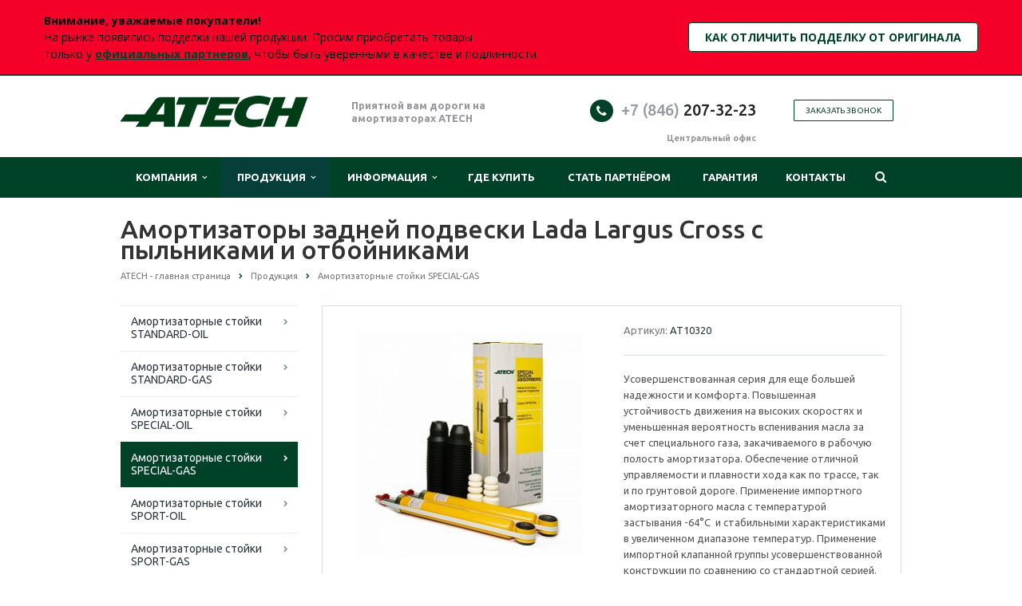

--- FILE ---
content_type: text/html; charset=UTF-8
request_url: https://www.atech-parts.ru/catalog/special-gas/amortizatory-zadney-podveski-lada-largus-cross-s-pylnikami-i-otboynikami/
body_size: 12051
content:
<!DOCTYPE html>
<html xml:lang="ru" lang="ru" class=" ">
	<head>
<meta name="yandex-verification" content="57cb7502bd919424" />
<!-- Yandex.Metrika counter -->
<script type="text/javascript" >
   (function(m,e,t,r,i,k,a){m[i]=m[i]||function(){(m[i].a=m[i].a||[]).push(arguments)};
   m[i].l=1*new Date();k=e.createElement(t),a=e.getElementsByTagName(t)[0],k.async=1,k.src=r,a.parentNode.insertBefore(k,a)})
   (window, document, "script", "https://mc.yandex.ru/metrika/tag.js", "ym");

   ym(89560035, "init", {
        clickmap:true,
        trackLinks:true,
        accurateTrackBounce:true
   });
</script>
<noscript><div><img src="https://mc.yandex.ru/watch/89560035" style="position:absolute; left:-9999px;" alt="" /></div></noscript>
<!-- /Yandex.Metrika counter -->
						<title>Амортизаторы задней подвески Lada Largus Cross с пыльниками и отбойниками - ATECH</title>
		<meta name="viewport" content="width=device-width, initial-scale=1.0">
		<link href='https://fonts.googleapis.com/css?family=Open+Sans:300italic,400italic,600italic,700italic,800italic,400,300,600,700,800&subset=latin,cyrillic-ext' rel='stylesheet' type='text/css'>
		<link href='https://fonts.googleapis.com/css?family=Ubuntu:400,700italic,700,500italic,500,400italic,300,300italic&subset=latin,cyrillic-ext' rel='stylesheet' type='text/css'>
																		<meta http-equiv="Content-Type" content="text/html; charset=UTF-8" />
<meta name="keywords" content="Амортизаторы, атеч, газовые, лада, ваз, Амортизаторы задней подвески Lada Largus Cross с пыльниками и отбойниками, Задняя" />
<meta name="description" content="Усовершенствованная серия для еще большей надежности и комфорта. Повышенная устойчивость движения на высоких скоростях и уменьшенная вероятность вспенивания масла за счет специального газа, закачиваемого в рабочую полость амортизатора. Обеспечение отличной управляемости и плавности хода как по трассе, так и по грунтовой дороге. Применение импортного амортизаторного масла с температурой застывания -64°C&nbsp; и стабильными характеристиками в увеличенном диапазоне температур. Применение импортной клапанной группы усовершенствованной конструкции по сравнению со стандартной серией.&amp;lt;br&amp;gt;
 &amp;lt;br&amp;gt;
Гарантия 1 год." />
<link href="/bitrix/cache/css/s1/aspro-scorp/kernel_main/kernel_main_v1.css?173926086728822" type="text/css"  rel="stylesheet" />
<link href="/bitrix/cache/css/s1/aspro-scorp/template_c17287b0a110bf843193a3c35c01ca98/template_c17287b0a110bf843193a3c35c01ca98_v1.css?1757655045346404" type="text/css"  data-template-style="true" rel="stylesheet" />
<script type="text/javascript">if(!window.BX)window.BX={};if(!window.BX.message)window.BX.message=function(mess){if(typeof mess=='object') for(var i in mess) BX.message[i]=mess[i]; return true;};</script>
<script type="text/javascript">(window.BX||top.BX).message({'JS_CORE_LOADING':'Загрузка...','JS_CORE_NO_DATA':'- Нет данных -','JS_CORE_WINDOW_CLOSE':'Закрыть','JS_CORE_WINDOW_EXPAND':'Развернуть','JS_CORE_WINDOW_NARROW':'Свернуть в окно','JS_CORE_WINDOW_SAVE':'Сохранить','JS_CORE_WINDOW_CANCEL':'Отменить','JS_CORE_WINDOW_CONTINUE':'Продолжить','JS_CORE_H':'ч','JS_CORE_M':'м','JS_CORE_S':'с','JSADM_AI_HIDE_EXTRA':'Скрыть лишние','JSADM_AI_ALL_NOTIF':'Показать все','JSADM_AUTH_REQ':'Требуется авторизация!','JS_CORE_WINDOW_AUTH':'Войти','JS_CORE_IMAGE_FULL':'Полный размер'});</script>
<script type="text/javascript">(window.BX||top.BX).message({'LANGUAGE_ID':'ru','FORMAT_DATE':'DD.MM.YYYY','FORMAT_DATETIME':'DD.MM.YYYY HH:MI:SS','COOKIE_PREFIX':'BITRIX_SM','SERVER_TZ_OFFSET':'14400','SITE_ID':'s1','SITE_DIR':'/','USER_ID':'','SERVER_TIME':'1762603966','USER_TZ_OFFSET':'0','USER_TZ_AUTO':'Y','bitrix_sessid':'ad9a4a0ebab099dcaced0240751bf849'});</script>


<script type="text/javascript"  src="/bitrix/cache/js/s1/aspro-scorp/kernel_main/kernel_main_v1.js?1739260867316269"></script>
<script type="text/javascript"  src="/bitrix/cache/js/s1/aspro-scorp/kernel_main_polyfill_promise/kernel_main_polyfill_promise_v1.js?17392608672506"></script>
<script type="text/javascript" src="/bitrix/js/main/loadext/loadext.min.js?1559163742810"></script>
<script type="text/javascript" src="/bitrix/js/main/loadext/extension.min.js?15591637421304"></script>
<script type="text/javascript" src="/bitrix/js/main/core/core_db.min.js?155916374210247"></script>
<script type="text/javascript" src="/bitrix/js/main/core/core_frame_cache.min.js?155916374211334"></script>
<script type="text/javascript" src="/bitrix/js/main/jquery/jquery-1.8.3.min.js?155916374293637"></script>
<script type="text/javascript" src="/bitrix/js/main/ajax.min.js?155916374222194"></script>
<script type="text/javascript">BX.setJSList(['/bitrix/js/main/core/core.js','/bitrix/js/main/core/core_promise.js','/bitrix/js/main/core/core_ajax.js','/bitrix/js/main/json/json2.min.js','/bitrix/js/main/core/core_ls.js','/bitrix/js/main/core/core_fx.js','/bitrix/js/main/session.js','/bitrix/js/main/core/core_window.js','/bitrix/js/main/date/main.date.js','/bitrix/js/main/core/core_popup.js','/bitrix/js/main/core/core_date.js','/bitrix/js/main/utils.js','/bitrix/js/main/polyfill/promise/js/promise.js','/bitrix/templates/aspro-scorp/js/jquery.actual.min.js','/bitrix/templates/aspro-scorp/js/jquery.fancybox.js','/bitrix/templates/aspro-scorp/js/blink.js','/bitrix/templates/aspro-scorp/vendor/jquery.easing.js','/bitrix/templates/aspro-scorp/vendor/jquery.appear.js','/bitrix/templates/aspro-scorp/vendor/jquery.cookie.js','/bitrix/templates/aspro-scorp/vendor/bootstrap.js','/bitrix/templates/aspro-scorp/vendor/flexslider/jquery.flexslider-min.js','/bitrix/templates/aspro-scorp/vendor/jquery.validate.min.js','/bitrix/templates/aspro-scorp/js/jquery.uniform.min.js','/bitrix/templates/aspro-scorp/js/jqModal.js','/bitrix/templates/aspro-scorp/js/detectmobilebrowser.js','/bitrix/templates/aspro-scorp/js/general.js','/bitrix/templates/aspro-scorp/js/custom.js','/bitrix/components/bitrix/search.title/script.js','/bitrix/templates/aspro-scorp/js/jquery.inputmask.bundle.min.js']); </script>
<script type="text/javascript">BX.setCSSList(['/bitrix/js/main/core/css/core.css','/bitrix/js/main/core/css/core_popup.css','/bitrix/js/main/core/css/core_date.css','/bitrix/templates/aspro-scorp/css/bootstrap.css','/bitrix/templates/aspro-scorp/css/fonts/font-awesome/css/font-awesome.min.css','/bitrix/templates/aspro-scorp/vendor/flexslider/flexslider.css','/bitrix/templates/aspro-scorp/css/jquery.fancybox.css','/bitrix/templates/aspro-scorp/css/theme-elements.css','/bitrix/templates/aspro-scorp/css/theme-responsive.css','/bitrix/templates/aspro-scorp/css/animate.min.css','/bitrix/templates/.default/ajax/ajax.css','/bitrix/templates/aspro-scorp/styles.css','/bitrix/templates/aspro-scorp/template_styles.css','/bitrix/templates/aspro-scorp/css/responsive.css','/bitrix/templates/aspro-scorp/themes/11/colors.css','/bitrix/templates/aspro-scorp/css/custom.css']); </script>
<script>BX.message({'JS_REQUIRED':'Заполните это поле!','JS_FORMAT':'Неверный формат!','JS_FILE_EXT':'Недопустимое расширение файла!','JS_PASSWORD_COPY':'Пароли не совпадают!','JS_PASSWORD_LENGTH':'Минимум 6 символов!','JS_ERROR':'Неверно заполнено поле!','JS_RECAPTCHA_ERROR':'Не подтверждено!','JS_PROCESSING_ERROR':'Согласитесь с условиями!','JS_FILE_SIZE':'Максимальный размер 5мб!','JS_FILE_BUTTON_NAME':'Выберите файл','JS_FILE_DEFAULT':'Файл не найден','JS_DATE':'Некорректная дата!','JS_DATETIME':'Некорректная дата/время!','S_CALLBACK':'Заказать звонок','ERROR_INCLUDE_MODULE_SCORP_TITLE':'Ошибка подключения модуля &laquo;Аспро: Корпоративный сайт современной компании&raquo;','ERROR_INCLUDE_MODULE_SCORP_TEXT':'Ошибка подключения модуля &laquo;Аспро: Корпоративный сайт современной компании&raquo;.<br />Пожалуйста установите модуль и повторите попытку','S_SERVICES':'Наши услуги','S_SERVICES_SHORT':'Услуги','S_TO_ALL_SERVICES':'Все услуги','S_CATALOG':'Каталог товаров','S_CATALOG_SHORT':'Каталог','S_TO_ALL_CATALOG':'Весь каталог','S_CATALOG_FAVORITES':'Наши товары','S_CATALOG_FAVORITES_SHORT':'Товары','S_NEWS':'Новости','S_TO_ALL_NEWS':'Все новости','S_COMPANY':'О компании','S_OTHER':'Прочее','S_CONTENT':'Контент','T_JS_ARTICLE':'Артикул: ','T_JS_NAME':'Наименование: ','T_JS_PRICE':'Цена: ','T_JS_QUANTITY':'Количество: ','T_JS_SUMM':'Сумма: '})</script>
<link rel="shortcut icon" href="/favicon.ico" type="image/x-icon" />
<link rel="apple-touch-icon" sizes="57x57" href="/bitrix/templates/aspro-scorp/themes/11/images/favicon_57.png" />
<link rel="apple-touch-icon" sizes="72x72" href="/bitrix/templates/aspro-scorp/themes/11/images/favicon_72.png" />
<style>.maxwidth-banner{max-width: auto;}</style>
<meta property="og:description" content="Усовершенствованная серия для еще большей надежности и комфорта. Повышенная устойчивость движения на высоких скоростях и уменьшенная вероятность вспенивания масла за счет специального газа, закачиваемого в рабочую полость амортизатора. Обеспечение отличной управляемости и плавности хода как по трассе, так и по грунтовой дороге. Применение импортного амортизаторного масла с температурой застывания -64°C&nbsp; и стабильными характеристиками в увеличенном диапазоне температур. Применение импортной клапанной группы усовершенствованной конструкции по сравнению со стандартной серией. 
 
 КУПИТЬ на ЯндексМаркете..." />
<meta property="og:image" content="/upload/iblock/259/259296e2e33ffd97d4c154ff21236bcb.jpg" />
<link rel="image_src" href="/upload/iblock/259/259296e2e33ffd97d4c154ff21236bcb.jpg"  />
<meta property="og:title" content="Амортизаторы задней подвески Lada Largus Cross с пыльниками и отбойниками - ATECH" />
<meta property="og:type" content="article" />
<meta property="og:url" content="/catalog/special-gas/amortizatory-zadney-podveski-lada-largus-cross-s-pylnikami-i-otboynikami/" />



<script type="text/javascript"  src="/bitrix/cache/js/s1/aspro-scorp/template_ad4f537d0c166cf68eb48c7ba3aaff5b/template_ad4f537d0c166cf68eb48c7ba3aaff5b_v1.js?1739260867231209"></script>
<script type="text/javascript">var _ba = _ba || []; _ba.push(["aid", "a8c17dea7e66e5d2caaa6437fd5c7213"]); _ba.push(["host", "www.atech-parts.ru"]); (function() {var ba = document.createElement("script"); ba.type = "text/javascript"; ba.async = true;ba.src = (document.location.protocol == "https:" ? "https://" : "http://") + "bitrix.info/ba.js";var s = document.getElementsByTagName("script")[0];s.parentNode.insertBefore(ba, s);})();</script>


																																			</head>
	<body>
	<!-- <div id="topline">Сайт находится в стадии наполнения.</div> -->
<div class="warning-banner">
    <div class="banner-container">
        <div class="banner-content">
            <div class="text-content">
                <p><b>Внимание, уважаемые покупатели!</b><br>
                На рынке появились подделки нашей продукции. Просим приобретать товары<br>
только у <b><u><a href="/info/kak-otlichit-poddelku-ot-originala/">официальных партнеров</a></u></b>, чтобы быть уверенными в качестве и подлинности.</b></p>
            </div>
            <div class="button-wrapper">
                <a href="/info/kak-otlichit-poddelku-ot-originala/" class="btn btn-default white"><b>Как отличить подделку от оригинала</b></a>
            </div>
        </div>
    </div>
</div>
										<script type='text/javascript'>
		var arBasketItems = {};
		var arScorpOptions = ({
			'SITE_DIR' : '/',
			'SITE_ID' : 's1',
			'SITE_TEMPLATE_PATH' : '/bitrix/templates/aspro-scorp',
			'THEME' : ({
				'THEME_SWITCHER' : 'N',
				'BASE_COLOR' : '11',
				'BASE_COLOR_CUSTOM' : 'e65100',
				'TOP_MENU' : 'COLOR',
				'TOP_MENU_FIXED' : 'Y',
				'COLORED_LOGO' : 'Y',
				'SIDE_MENU' : 'LEFT',
				'SCROLLTOTOP_TYPE' : 'ROUND_COLOR',
				'SCROLLTOTOP_POSITION' : 'PADDING',
				'ADD_SITE_NAME_IN_TITLE' : 'Y',
				'USE_CAPTCHA_FORM' : 'IMAGE',
				'DISPLAY_PROCESSING_NOTE' : 'Y',
				'PROCESSING_NOTE_CHECKED' : 'N',
				'PHONE_MASK' : '+7 (999) 999-99-99',
				'VALIDATE_PHONE_MASK' : '^[+][0-9] [(][0-9]{3}[)] [0-9]{3}[-][0-9]{2}[-][0-9]{2}$',
				'DATE_MASK' : 'd.m.y',
				'DATE_PLACEHOLDER' : 'дд.мм.гггг',
				'VALIDATE_DATE_MASK' : '^[0-9]{1,2}\.[0-9]{1,2}\.[0-9]{4}$',
				'DATETIME_MASK' : 'd.m.y h:s',
				'DATETIME_PLACEHOLDER' : 'дд.мм.гггг чч:мм',
				'VALIDATE_DATETIME_MASK' : '^[0-9]{1,2}\.[0-9]{1,2}\.[0-9]{4} [0-9]{1,2}\:[0-9]{1,2}$',
				'VALIDATE_FILE_EXT' : 'png|jpg|jpeg|gif|doc|docx|xls|xlsx|txt|pdf|odt|rtf',
				'SOCIAL_VK' : '',
				'SOCIAL_FACEBOOK' : '',
				'SOCIAL_TWITTER' : '',
				'SOCIAL_YOUTUBE' : '',
				'SOCIAL_ODNOKLASSNIKI' : '',
				'SOCIAL_GOOGLEPLUS' : '',
				'BANNER_WIDTH' : 'AUTO',
				'TEASERS_INDEX' : 'PICTURES',
				'CATALOG_INDEX' : 'Y',
				'CATALOG_FAVORITES_INDEX' : 'N',
				'BIGBANNER_ANIMATIONTYPE' : 'SLIDE_HORIZONTAL',
				'BIGBANNER_SLIDESSHOWSPEED' : '8000',
				'BIGBANNER_ANIMATIONSPEED' : '600',
				'PARTNERSBANNER_SLIDESSHOWSPEED' : '5000',
				'PARTNERSBANNER_ANIMATIONSPEED' : '600',
				'ORDER_VIEW' : 'N',
				'ORDER_BASKET_VIEW' : 'HEADER',
				'URL_BASKET_SECTION' : '/cart/',
				'URL_ORDER_SECTION' : '/cart/order/',
				'USE_YA_COUNTER' : 'N',
				'YA_COUNTER_ID' : '',
				'USE_FORMS_GOALS' : 'COMMON',
				'USE_SALE_GOALS' : 'Y',
				'USE_DEBUG_GOALS' : 'N',
			})
		});

		$(document).ready(function(){
			if($.trim(arScorpOptions['THEME']['ORDER_VIEW']) === 'Y' && ($.trim(window.location.pathname) != $.trim(arScorpOptions['THEME']['URL_BASKET_SECTION'])) && ($.trim(window.location.pathname) != $.trim(arScorpOptions['THEME']['URL_ORDER_SECTION']))){
				if(arScorpOptions['THEME']['ORDER_BASKET_VIEW'] === 'FLY'){
					$.ajax({
						url: arScorpOptions['SITE_DIR'] + 'ajax/basket_items.php',
						type: 'POST',
						success: function(html){
							$('body').prepend('<div class="ajax_basket">' + html + '</div>');
							setTimeout(function(){
								$('.ajax_basket').addClass('ready');
								$('.basket.fly>.wrap').addClass(arScorpOptions['THEME']['TOP_MENU']);
								$('.basket_top.basketFlyTrue').removeClass('hidden').find('.count').text($('.basket .count').text());
							}, 50);
						}
					});
				}
				else if(arScorpOptions['THEME']['ORDER_BASKET_VIEW'] === 'HEADER'){
					$.ajax({
						url: arScorpOptions['SITE_DIR'] + 'ajax/basket_items.php ',
						type: 'POST',
						success: function(html){
							$('.mega-menu .table-menu.basketTrue table td.search-item>.wrap').append('<div class="ajax_basket">' + html + '</div>');
							$('header .logo-row .top-callback').prepend('<div class="ajax_basket">' + html + '</div>');
							setTimeout(function(){
								$('.ajax_basket').addClass('ready');
							}, 50);
						}
					});
				}
			}

		});

		</script>
		<!--'start_frame_cache_options-block'--><!--'end_frame_cache_options-block'-->																		<div class="body">
			<div class="body_media"></div>
			<header class="topmenu-COLOR canfixed">
				<div class="logo_and_menu-row">
					<div class="logo-row row">
						<div class="maxwidth-theme">
							<div class="col-md-3 col-sm-4">
								<div class="logo colored">
									<a href="/"><img src="/logo.png" alt="ATECH" title="ATECH" /></a>								</div>
							</div>
							<div class="col-md-9 col-sm-8 col-xs-12">
								<div class="top-description col-md-4 hidden-sm hidden-xs">
									<b>Приятной вам дороги на амортизаторах ATECH</b> <br>								</div>
								<div class="top-callback col-md-8">
																		<div class="callback pull-right hidden-xs" data-event="jqm" data-param-id="24" data-name="callback">
										<a href="javascript:;" rel="nofollow" class="btn btn-default white btn-xs">Заказать звонок</a>
									</div>
									<div class="phone pull-right hidden-xs">
										<div class="phone-number">
											<i class="fa fa-phone"></i>
											<div><a href="tel:+78462073223" rel="nofollow"><span style="color: #969ba5;">+7 (846)</span> 207-32-23</a><br>
 <br></div>
										</div>
										<div class="phone-desc pull-right">
											&nbsp; &nbsp;<b>Центральный офис</b>										</div>
									</div>
									<div class="email pull-right">
										<i class="fa fa-envelope"></i>
										<div><a href="mailto:parts.atech@gmail.com">parts.atech@gmail.com</a></div>
									</div>
									<button class="btn btn-responsive-nav visible-xs" data-toggle="collapse" data-target=".nav-main-collapse">
										<i class="fa fa-bars"></i>
									</button>
								</div>
							</div>
						</div>
					</div>					<div class="menu-row row">
						<div class="maxwidth-theme">
							<div class="col-md-12">
								<div class="nav-main-collapse collapse">
									<div class="menu-only">
										<nav class="mega-menu">
												<div class="table-menu hidden-xs">
		<table>
			<tr>
														<td class="dropdown ">
						<div class="wrap">
							<a class="dropdown-toggle" href="/company/" title="Компания">
								Компания																	&nbsp;<i class="fa fa-angle-down"></i>
															</a>
															<span class="tail"></span>
								<ul class="dropdown-menu">
																													<li class=" ">
											<a href="/company/?" title="О компании">О компании</a>
																					</li>
																													<li class=" ">
											<a href="/company/avtorskie-prava/" title="Авторские права">Авторские права</a>
																					</li>
																													<li class=" ">
											<a href="/company/licenses/" title="Сертификаты">Сертификаты</a>
																					</li>
																													<li class=" ">
											<a href="/company/vacancy/" title="Вакансии">Вакансии</a>
																					</li>
																													<li class=" ">
											<a href="/company/requisites/" title="Реквизиты">Реквизиты</a>
																					</li>
																	</ul>
													</div>
					</td>
														<td class="dropdown active">
						<div class="wrap">
							<a class="dropdown-toggle" href="/catalog/" title="Продукция">
								Продукция																	&nbsp;<i class="fa fa-angle-down"></i>
															</a>
															<span class="tail"></span>
								<ul class="dropdown-menu">
																													<li class=" ">
											<a href="/catalog/standard-oil/" title="Амортизаторные стойки STANDARD-OIL">Амортизаторные стойки STANDARD-OIL</a>
																					</li>
																													<li class=" ">
											<a href="/catalog/standard-gas/" title="Амортизаторные стойки STANDARD-GAS">Амортизаторные стойки STANDARD-GAS</a>
																					</li>
																													<li class=" ">
											<a href="/catalog/special-oil/" title="Амортизаторные стойки SPECIAL-OIL">Амортизаторные стойки SPECIAL-OIL</a>
																					</li>
																													<li class=" active">
											<a href="/catalog/special-gas/" title="Амортизаторные стойки SPECIAL-GAS">Амортизаторные стойки SPECIAL-GAS</a>
																					</li>
																													<li class=" ">
											<a href="/catalog/sport-oil/" title="Амортизаторные стойки SPORT-OIL">Амортизаторные стойки SPORT-OIL</a>
																					</li>
																													<li class=" ">
											<a href="/catalog/sport-gas/" title="Амортизаторные стойки SPORT-GAS">Амортизаторные стойки SPORT-GAS</a>
																					</li>
																													<li class=" ">
											<a href="/catalog/amortizatornye-stoyki-ltd-comfort/" title="Амортизаторные стойки LTD COMFORT">Амортизаторные стойки LTD COMFORT</a>
																					</li>
																													<li class=" ">
											<a href="/catalog/amortizatornye-stoyki-ltd-drive/" title="Амортизаторные стойки LTD DRIVE">Амортизаторные стойки LTD DRIVE</a>
																					</li>
																													<li class=" ">
											<a href="/catalog/pruzhiny/" title="Пружины">Пружины</a>
																					</li>
																													<li class=" ">
											<a href="/catalog/stoyki-stabilizatora/" title="Стойки стабилизатора">Стойки стабилизатора</a>
																					</li>
																													<li class=" ">
											<a href="/catalog/bufery-khoda-szhatiya/" title="Буферы хода сжатия">Буферы хода сжатия</a>
																					</li>
																													<li class=" ">
											<a href="/catalog/saylentbloki/" title="Сайлентблоки">Сайлентблоки</a>
																					</li>
																													<li class=" ">
											<a href="/catalog/opory-podveski-special/" title="Опоры подвески SPECIAL">Опоры подвески SPECIAL</a>
																					</li>
																	</ul>
													</div>
					</td>
														<td class="dropdown ">
						<div class="wrap">
							<a class="dropdown-toggle" href="/info/" title="Информация">
								Информация																	&nbsp;<i class="fa fa-angle-down"></i>
															</a>
															<span class="tail"></span>
								<ul class="dropdown-menu">
																													<li class=" ">
											<a href="/info/news/" title="Новости">Новости</a>
																					</li>
																													<li class=" ">
											<a href="/info/faq/" title="Вопросы и ответы">Вопросы и ответы</a>
																					</li>
																													<li class=" ">
											<a href="/info/reviews/" title="Отзывы клиентов">Отзывы клиентов</a>
																					</li>
																													<li class=" ">
											<a href="/info/price/" title="Рекомендуемый прайс">Рекомендуемый прайс</a>
																					</li>
																													<li class=" ">
											<a href="/info/kak-otlichit-poddelku-ot-originala/" title="Отличия оригинала от подделки">Отличия оригинала от подделки</a>
																					</li>
																	</ul>
													</div>
					</td>
														<td class=" ">
						<div class="wrap">
							<a class="" href="/where-buy/" title="Где купить">
								Где купить															</a>
													</div>
					</td>
														<td class=" ">
						<div class="wrap">
							<a class="" href="/partner/" title="Стать партнёром">
								Стать партнёром															</a>
													</div>
					</td>
														<td class=" ">
						<div class="wrap">
							<a class="" href="/garantiya/" title="Гарантия">
								Гарантия															</a>
													</div>
					</td>
														<td class=" ">
						<div class="wrap">
							<a class="" href="/contacts/" title="Контакты">
								Контакты															</a>
													</div>
					</td>
								<td class="dropdown js-dropdown nosave" style="display:none;">
					<div class="wrap">
						<a class="dropdown-toggle more-items" href="#">
							<span>...</span>
						</a>
						<span class="tail"></span>
						<ul class="dropdown-menu"></ul>
					</div>
				</td>
				<td class="search-item nosave">
					<div class="wrap">
						<a href="#" class="search-icon pull-left" title="Поиск по сайту">
							<i class="fa fa-search"></i>
						</a>
					</div>
				</td>
			</tr>
		</table>
	</div>
	<ul class="nav nav-pills responsive-menu visible-xs" id="mainMenu">
								<li class="dropdown ">
				<a class="dropdown-toggle1" href="/company/" title="Компания">
					Компания											<i class="fa fa-angle-down dropdown-toggle"></i>
									</a>
									<ul class="dropdown-menu">
																				<li class=" ">
								<a href="/company/?" title="О компании">
									О компании																	</a>
															</li>
																				<li class=" ">
								<a href="/company/avtorskie-prava/" title="Авторские права">
									Авторские права																	</a>
															</li>
																				<li class=" ">
								<a href="/company/licenses/" title="Сертификаты">
									Сертификаты																	</a>
															</li>
																				<li class=" ">
								<a href="/company/vacancy/" title="Вакансии">
									Вакансии																	</a>
															</li>
																				<li class=" ">
								<a href="/company/requisites/" title="Реквизиты">
									Реквизиты																	</a>
															</li>
											</ul>
							</li>
								<li class="dropdown active">
				<a class="dropdown-toggle1" href="/catalog/" title="Продукция">
					Продукция											<i class="fa fa-angle-down dropdown-toggle"></i>
									</a>
									<ul class="dropdown-menu">
																				<li class=" ">
								<a href="/catalog/standard-oil/" title="Амортизаторные стойки STANDARD-OIL">
									Амортизаторные стойки STANDARD-OIL																	</a>
															</li>
																				<li class=" ">
								<a href="/catalog/standard-gas/" title="Амортизаторные стойки STANDARD-GAS">
									Амортизаторные стойки STANDARD-GAS																	</a>
															</li>
																				<li class=" ">
								<a href="/catalog/special-oil/" title="Амортизаторные стойки SPECIAL-OIL">
									Амортизаторные стойки SPECIAL-OIL																	</a>
															</li>
																				<li class=" active">
								<a href="/catalog/special-gas/" title="Амортизаторные стойки SPECIAL-GAS">
									Амортизаторные стойки SPECIAL-GAS																	</a>
															</li>
																				<li class=" ">
								<a href="/catalog/sport-oil/" title="Амортизаторные стойки SPORT-OIL">
									Амортизаторные стойки SPORT-OIL																	</a>
															</li>
																				<li class=" ">
								<a href="/catalog/sport-gas/" title="Амортизаторные стойки SPORT-GAS">
									Амортизаторные стойки SPORT-GAS																	</a>
															</li>
																				<li class=" ">
								<a href="/catalog/amortizatornye-stoyki-ltd-comfort/" title="Амортизаторные стойки LTD COMFORT">
									Амортизаторные стойки LTD COMFORT																	</a>
															</li>
																				<li class=" ">
								<a href="/catalog/amortizatornye-stoyki-ltd-drive/" title="Амортизаторные стойки LTD DRIVE">
									Амортизаторные стойки LTD DRIVE																	</a>
															</li>
																				<li class=" ">
								<a href="/catalog/pruzhiny/" title="Пружины">
									Пружины																	</a>
															</li>
																				<li class=" ">
								<a href="/catalog/stoyki-stabilizatora/" title="Стойки стабилизатора">
									Стойки стабилизатора																	</a>
															</li>
																				<li class=" ">
								<a href="/catalog/bufery-khoda-szhatiya/" title="Буферы хода сжатия">
									Буферы хода сжатия																	</a>
															</li>
																				<li class=" ">
								<a href="/catalog/saylentbloki/" title="Сайлентблоки">
									Сайлентблоки																	</a>
															</li>
																				<li class=" ">
								<a href="/catalog/opory-podveski-special/" title="Опоры подвески SPECIAL">
									Опоры подвески SPECIAL																	</a>
															</li>
											</ul>
							</li>
								<li class="dropdown ">
				<a class="dropdown-toggle1" href="/info/" title="Информация">
					Информация											<i class="fa fa-angle-down dropdown-toggle"></i>
									</a>
									<ul class="dropdown-menu">
																				<li class=" ">
								<a href="/info/news/" title="Новости">
									Новости																	</a>
															</li>
																				<li class=" ">
								<a href="/info/faq/" title="Вопросы и ответы">
									Вопросы и ответы																	</a>
															</li>
																				<li class=" ">
								<a href="/info/reviews/" title="Отзывы клиентов">
									Отзывы клиентов																	</a>
															</li>
																				<li class=" ">
								<a href="/info/price/" title="Рекомендуемый прайс">
									Рекомендуемый прайс																	</a>
															</li>
																				<li class=" ">
								<a href="/info/kak-otlichit-poddelku-ot-originala/" title="Отличия оригинала от подделки">
									Отличия оригинала от подделки																	</a>
															</li>
											</ul>
							</li>
								<li class=" ">
				<a class="" href="/where-buy/" title="Где купить">
					Где купить									</a>
							</li>
								<li class=" ">
				<a class="" href="/partner/" title="Стать партнёром">
					Стать партнёром									</a>
							</li>
								<li class=" ">
				<a class="" href="/garantiya/" title="Гарантия">
					Гарантия									</a>
							</li>
								<li class=" ">
				<a class="" href="/contacts/" title="Контакты">
					Контакты									</a>
							</li>
				<li class="search">
			<div class="search-input-div">
				<input class="search-input" type="text" autocomplete="off" maxlength="50" size="40" placeholder="Найти" value="" name="q">
			</div>
			<div class="search-button-div">
				<button class="btn btn-search btn-default" value="Найти" name="s" type="submit">Найти</button>
			</div>
		</li>
	</ul>
										</nav>
									</div>
								</div>
							</div>						</div>
						<style type="text/css">
.bx_searche .bx_image{width: 25px;	height: 25px;}
.bx_searche .bx_img_element{width: 45px;	height: 36px;}
.bx_searche .bx_item_block{min-height: 35px;line-height: 35px;
</style>
	<div class="search hide" id="title-search">
		<div class="maxwidth-theme">
			<div class="col-md-12">
				<form action="/search/">
					<div class="search-input-div">
						<input class="search-input" id="title-search-input" type="text" name="q" value="" placeholder="Найти" size="40" maxlength="50" autocomplete="off" />
					</div>
					<div class="search-button-div">
						<button class="btn btn-search btn-default" type="submit" name="s" value="Найти">Найти</button>
						<span class="fa fa-close" title="Закрыть"></span>
					</div>
				</form>
			</div>
		</div>
	</div>
<script type="text/javascript">
	var jsControl = new JCTitleSearch({
		//'WAIT_IMAGE': '/bitrix/themes/.default/images/wait.gif',
		'AJAX_PAGE' : '/catalog/special-gas/amortizatory-zadney-podveski-lada-largus-cross-s-pylnikami-i-otboynikami/',
		'CONTAINER_ID': 'title-search',
		'INPUT_ID': 'title-search-input',
		'MIN_QUERY_LEN': 2
	});
</script>					</div>				</div>
				<div class="line-row visible-xs"></div>
			</header>
			<div role="main" class="main">
													<section class="page-top">
						<div class="row">
							<div class="maxwidth-theme">
								<div class="col-md-12">
									<div class="row">
										<div class="col-md-12">
											<h1 id="pagetitle">Амортизаторы задней подвески Lada Largus Cross с пыльниками и отбойниками</h1>
										</div>
									</div>
									<div class="row">
										<div class="col-md-12">
											<ul class="breadcrumb" id="navigation"><li itemscope="" itemtype="http://data-vocabulary.org/Breadcrumb"><a href="/" title="ATECH - главная страница" itemprop="url"><span itemprop="title">ATECH - главная страница</span></a></li><li itemscope="" itemtype="http://data-vocabulary.org/Breadcrumb"><a href="/catalog/" title="Продукция" itemprop="url"><span itemprop="title">Продукция</span></a></li><li itemscope="" itemtype="http://data-vocabulary.org/Breadcrumb"><a href="/catalog/special-gas/" title="Амортизаторные стойки SPECIAL-GAS" itemprop="url"><span itemprop="title">Амортизаторные стойки SPECIAL-GAS</span></a></li></ul>										</div>
									</div>
								</div>
							</div>
						</div>
					</section>
								<div class="container">
											<div class="row">
							<div class="maxwidth-theme">
																	<div class="col-md-3 col-sm-3 col-xs-4 left-menu-md">
											<aside class="sidebar">
		<ul class="nav nav-list side-menu">
							<li class=" ">
					<a href="/catalog/standard-oil/">Амортизаторные стойки STANDARD-OIL</a>
													</li>
							<li class=" ">
					<a href="/catalog/standard-gas/">Амортизаторные стойки STANDARD-GAS</a>
													</li>
							<li class=" ">
					<a href="/catalog/special-oil/">Амортизаторные стойки SPECIAL-OIL</a>
													</li>
							<li class="active ">
					<a href="/catalog/special-gas/">Амортизаторные стойки SPECIAL-GAS</a>
													</li>
							<li class=" ">
					<a href="/catalog/sport-oil/">Амортизаторные стойки SPORT-OIL</a>
													</li>
							<li class=" ">
					<a href="/catalog/sport-gas/">Амортизаторные стойки SPORT-GAS</a>
													</li>
							<li class=" ">
					<a href="/catalog/amortizatornye-stoyki-ltd-comfort/">Амортизаторные стойки LTD COMFORT</a>
													</li>
							<li class=" ">
					<a href="/catalog/amortizatornye-stoyki-ltd-drive/">Амортизаторные стойки LTD DRIVE</a>
													</li>
							<li class=" ">
					<a href="/catalog/pruzhiny/">Пружины</a>
													</li>
							<li class=" ">
					<a href="/catalog/stoyki-stabilizatora/">Стойки стабилизатора</a>
													</li>
							<li class=" ">
					<a href="/catalog/bufery-khoda-szhatiya/">Буферы хода сжатия</a>
													</li>
							<li class=" ">
					<a href="/catalog/saylentbloki/">Сайлентблоки</a>
													</li>
							<li class=" ">
					<a href="/catalog/opory-podveski-special/">Опоры подвески SPECIAL</a>
													</li>
					</ul>
	</aside>
										<div class="sidearea">
																						<div style="padding:0 7px 0 13px;color:#666666;">
 <i>Цель нашей компании&nbsp;</i>– обеспечить как можно больше автомобилей запасными частями высокого качества
</div>										</div>
									</div>
									<div class="col-md-9 col-sm-9 col-xs-8 content-md">
																					<div class="catalog detail" itemscope itemtype="http://schema.org/Product">
		<div class="item" data-id="375">
			<div class="head">
		<div class="row">
							<div class="col-md-6 col-sm-6">
					<div class="row galery">
						<div class="inner">
							<div class="flexslider unstyled row" id="slider" data-plugin-options='{"animation": "slide", "directionNav": true, "controlNav" :false, "animationLoop": true, "sync": ".detail .galery #carousel", "slideshow": false, "counts": [1, 1, 1]}'>
								<ul class="slides items">
																												<li class="col-md-1 col-sm-1 item">
											<a href="/upload/iblock/145/145b7cb9dc6cde0c311bb5701510e816.jpg" class="fancybox blink" data-fancybox-group="gallery" target="_blank" title="Амортизаторы задней подвески Lada Largus Cross с пыльниками и отбойниками">
												<img src="/upload/resize_cache/iblock/145/310_285_1/145b7cb9dc6cde0c311bb5701510e816.jpg" class="img-responsive inline" title="Амортизаторы задней подвески Lada Largus Cross с пыльниками и отбойниками" alt="Амортизаторы задней подвески Lada Largus Cross с пыльниками и отбойниками" />
												<span class="zoom">
													<i class="fa fa-16 fa-white-shadowed fa-search-plus"></i>
												</span>
											</a>
										</li>
																			<li class="col-md-1 col-sm-1 item">
											<a href="/upload/iblock/49d/49d9e5f6bc1ba9d4d54017414ab701fd.jpg" class="fancybox blink" data-fancybox-group="gallery" target="_blank" title="Амортизаторы задней подвески Lada Largus Cross с пыльниками и отбойниками">
												<img src="/upload/resize_cache/iblock/49d/310_285_1/49d9e5f6bc1ba9d4d54017414ab701fd.jpg" class="img-responsive inline" title="Амортизаторы задней подвески Lada Largus Cross с пыльниками и отбойниками" alt="Амортизаторы задней подвески Lada Largus Cross с пыльниками и отбойниками" />
												<span class="zoom">
													<i class="fa fa-16 fa-white-shadowed fa-search-plus"></i>
												</span>
											</a>
										</li>
																	</ul>
							</div>
															<div class="thmb flexslider unstyled" id="carousel">
									<ul class="slides">
																					<li class="blink">
												<img class="img-responsive inline" src="/upload/resize_cache/iblock/145/75_75_2/145b7cb9dc6cde0c311bb5701510e816.jpg" title="Амортизаторы задней подвески Lada Largus Cross с пыльниками и отбойниками" alt="Амортизаторы задней подвески Lada Largus Cross с пыльниками и отбойниками" />
											</li>
																					<li class="blink">
												<img class="img-responsive inline" src="/upload/resize_cache/iblock/49d/75_75_2/49d9e5f6bc1ba9d4d54017414ab701fd.jpg" title="Амортизаторы задней подвески Lada Largus Cross с пыльниками и отбойниками" alt="Амортизаторы задней подвески Lada Largus Cross с пыльниками и отбойниками" />
											</li>
																			</ul>
								</div>
								<style type="text/css">
								.catalog.detail .galery #carousel.flexslider{max-width:222px;}
								@media (max-width: 991px){
									.catalog.detail .galery #carousel.flexslider{max-width:222px;}
								}
								</style>
													</div>
						<script type="text/javascript">
						$(document).ready(function(){
							InitFlexSlider(); // for ajax mode
							$('.detail .galery .item').sliceHeight({slice: 2, lineheight: -3});
							$('.detail .galery #carousel').flexslider({
								animation: 'slide',
								controlNav: false,
								animationLoop: true,
								slideshow: false,
								itemWidth: 77,
								itemMargin: 7.5,
								minItems: 2,
								maxItems: 3,
								asNavFor: '.detail .galery #slider'
							});
						});
						</script>
					</div>
				</div>
			
			<div class="col-md-6 col-sm-6">
				<div class="info">
					<!--'start_frame_cache_info'-->											<div class="hh">
																						<span class="article">
									Артикул:&nbsp;<span>АТ10320</span>
								</span>
														<hr/>
						</div>
																<div class="previewtext">
																						Усовершенствованная серия для еще большей надежности и комфорта. Повышенная устойчивость движения на высоких скоростях и уменьшенная вероятность вспенивания масла за счет специального газа, закачиваемого в рабочую полость амортизатора. Обеспечение отличной управляемости и плавности хода как по трассе, так и по грунтовой дороге. Применение импортного амортизаторного масла с температурой застывания -64°C  и стабильными характеристиками в увеличенном диапазоне температур. Применение импортной клапанной группы усовершенствованной конструкции по сравнению со стандартной серией. <br>
 <br>
 <a href="https://market.yandex.ru/store--atech/product/746606694?businessId=940701&sku=101096677463"><b><u>КУПИТЬ на ЯндексМаркете...</u></b></a><br>

 <a target="_blank" href="https://ozon.ru/t/3l3bATU"><b><u>КУПИТЬ в OZON</u></b></a>													</div>
																																				<div class="share">
							<hr />
							<span class="text">Поделиться ссылкой:</span>
							<div class="ya-share2" data-services="vkontakte,facebook,twitter,viber,whatsapp,odnoklassniki,moimir"></div>
						</div>
										<!--'end_frame_cache_info'-->				</div>
			</div>
		</div>
	</div>
			<div class="content">
										<b>Отбойники и пыльники (двух видов)&nbsp;входят в комплект поставки.</b>					</div>
	
	<!--'start_frame_cache_order'-->			<!--'end_frame_cache_order'-->
				<div class="wraps">
			<hr />
			<h4 class="underline">Характеристики</h4>
			<div class="row chars">
				<div class="col-md-12">
					<div class="char-wrapp">
						<table class="props_table">
															<tr class="char">
									<td class="char_name">
																				<span>Бренд</span>
									</td>
									<td class="char_value">
										<span>
																							ATECH																					</span>
									</td>
								</tr>
															<tr class="char">
									<td class="char_name">
																				<span>Марка а/м</span>
									</td>
									<td class="char_value">
										<span>
																							Lada																					</span>
									</td>
								</tr>
															<tr class="char">
									<td class="char_name">
																				<span>Модель а/м</span>
									</td>
									<td class="char_value">
										<span>
																							Largus Cross																					</span>
									</td>
								</tr>
															<tr class="char">
									<td class="char_name">
																				<span>Ось а/м</span>
									</td>
									<td class="char_value">
										<span>
																							Задняя																					</span>
									</td>
								</tr>
															<tr class="char">
									<td class="char_name">
																				<span>Тип</span>
									</td>
									<td class="char_value">
										<span>
																							Газомасляный																					</span>
									</td>
								</tr>
															<tr class="char">
									<td class="char_name">
																				<span>Цвет</span>
									</td>
									<td class="char_value">
										<span>
																							Желтый																					</span>
									</td>
								</tr>
													</table>
					</div>
				</div>
			</div>
		</div>
	
			<!--'start_frame_cache_video'-->			<!--'end_frame_cache_video'-->	<script type="text/javascript">
	$(document).ready(function(){
		setBasketItemsClasses();
	});
	</script>
			<div class="microdata hidden">
			<meta itemprop="name" content="Амортизаторы задней подвески Lada Largus Cross с пыльниками и отбойниками" />
			<meta itemprop="description" content="Усовершенствованная серия для еще большей надежности и комфорта. Повышенная устойчивость движения на высоких скоростях и уменьшенная вероятность вспенивания масла за счет специального газа, закачиваемого в рабочую полость амортизатора. Обеспечение отличной управляемости и плавности хода как по трассе, так и по грунтовой дороге. Применение импортного амортизаторного масла с температурой застывания -64°C  и стабильными характеристиками в увеличенном диапазоне температур. Применение импортной клапанной группы усовершенствованной конструкции по сравнению со стандартной серией. 
 
 КУПИТЬ на ЯндексМаркете...

 КУПИТЬ в OZON" />
			<meta itemprop="category" content="Амортизаторные стойки SPECIAL-GAS" />			<img src="/upload/resize_cache/iblock/145/310_285_1/145b7cb9dc6cde0c311bb5701510e816.jpg" title="Амортизаторы задней подвески Lada Largus Cross с пыльниками и отбойниками" alt="Амортизаторы задней подвески Lada Largus Cross с пыльниками и отбойниками" itemprop="image" /><img src="/upload/resize_cache/iblock/49d/310_285_1/49d9e5f6bc1ba9d4d54017414ab701fd.jpg" title="Амортизаторы задней подвески Lada Largus Cross с пыльниками и отбойниками" alt="Амортизаторы задней подвески Lada Largus Cross с пыльниками и отбойниками" itemprop="image" />			<div itemprop="offers" itemscope itemtype="http://schema.org/Offer">
											</div>
		</div>
		</div>
						
									<script type="text/javascript" src="//yastatic.net/share2/share.js" async="async" charset="utf-8"></script>
			</div>
	<div style="clear:both"></div>
<a class="back-url" href="/catalog/"><i class="fa fa-chevron-left"></i>Вернуться к списку</a>																																</div>																					</div>						</div>															</div>							</div>		</div>		<footer id="footer">
			<!--'start_frame_cache_footer-subscribe'-->	<!--'end_frame_cache_footer-subscribe'-->			<div class="container">
				<div class="row">
					<div class="maxwidth-theme">
						<div class="col-md-3 hidden-sm hidden-xs">
							<div class="copy">
								&copy; 2025 Все права защищены.
<!--<div class="dev"> <i class="fa fa-code"></i> &nbsp; 
<a href="https://m112.ru" title="Создание сайтов в Самаре" target="_blank">Разработка сайта</a>
</div>
-->							</div>
							<div id="bx-composite-banner"></div>
						</div>
						<div class="col-md-9 col-sm-12">
							<div class="row">
								<div class="col-md-9 col-sm-9">
										<div class="bottom-menu">
		<div class="items row">
											<div class="col-md-4 col-sm-6">
					<div class="item active">
						<div class="title">
															<a href="/catalog/">Продукция</a>
													</div>
					</div>
				</div>
											<div class="col-md-4 col-sm-6">
					<div class="item">
						<div class="title">
															<a href="/info/news/">Новости</a>
													</div>
					</div>
				</div>
											<div class="col-md-4 col-sm-6">
					<div class="item">
						<div class="title">
															<a href="/info/faq/">Вопросы и ответы</a>
													</div>
					</div>
				</div>
											<div class="col-md-4 col-sm-6">
					<div class="item">
						<div class="title">
															<a href="/company/vacancy/">Вакансии</a>
													</div>
					</div>
				</div>
											<div class="col-md-4 col-sm-6">
					<div class="item">
						<div class="title">
															<a href="/company/">Компания</a>
													</div>
					</div>
				</div>
											<div class="col-md-4 col-sm-6">
					<div class="item">
						<div class="title">
															<a href="/contacts/">Контакты</a>
													</div>
					</div>
				</div>
											<div class="col-md-4 col-sm-6">
					<div class="item">
						<div class="title">
															<a href="/priglashaem-posetit-nash-stend-na-vystavke-mims.php">Приглашаем посетить наш стенд на выставке MIMS</a>
													</div>
					</div>
				</div>
					</div>
	</div>
								</div>
								<div class="col-md-3 col-sm-3">
									<div class="info">
										<div class="phone">
											<i class="fa fa-phone"></i> 
											<a href="tel:+78462073223" rel="nofollow"><span style="color: #969ba5;">+7 (846)</span> 207-32-23</a><br>
 <br>										</div>
										<div class="email">
											<i class="fa fa-envelope"></i>
											<a href="mailto:parts.atech@gmail.com">parts.atech@gmail.com</a>										</div>
									</div>
									<div class="social">
																					<div class="social-icons">
	<!-- noindex -->
	<ul>
															</ul>
	<!-- /noindex -->
</div>																			</div>
								</div>
							</div>
						</div>
						<div class="col-sm-3 hidden-md hidden-lg">
							<div class="copy">
								&copy; 2025 Все права защищены.
<!--<div class="dev"> <i class="fa fa-code"></i> &nbsp; 
<a href="https://m112.ru" title="Создание сайтов в Самаре" target="_blank">Разработка сайта</a>
</div>
-->							</div>
							<div id="bx-composite-banner"></div>
						</div>
					</div>
				</div>
			</div>
		</footer>
		<div class="bx_areas">
					</div>
			</body>
</html>